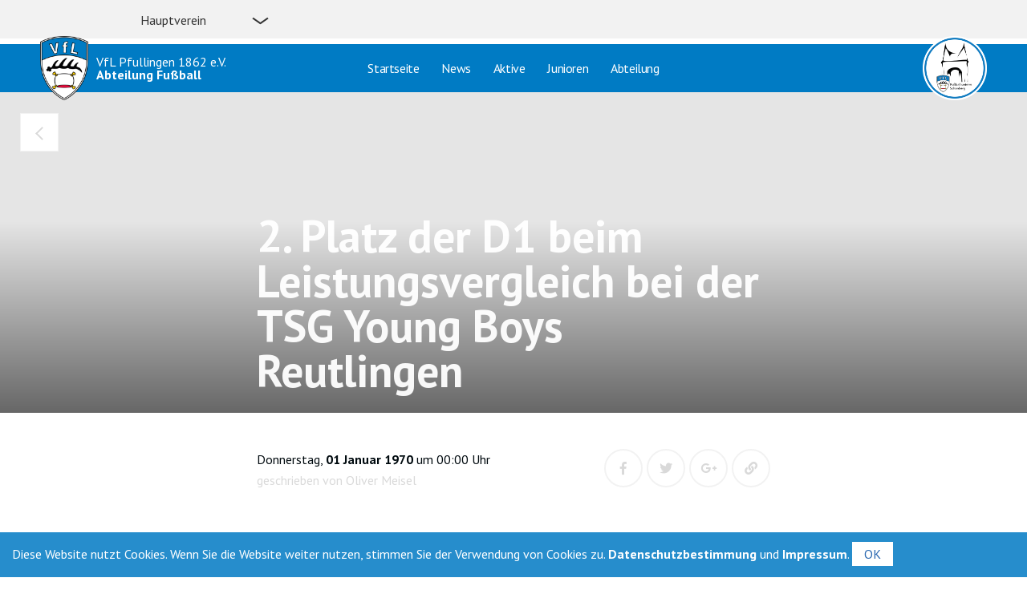

--- FILE ---
content_type: text/javascript
request_url: https://www.vfl-info.de/wp-content/themes/vfl-template/js/ics.min.js
body_size: 2523
content:
/*! ics.js Wed Aug 20 2014 17:23:02 */
    var saveAs=saveAs||function(e){"use strict";if(typeof e==="undefined"||typeof navigator!=="undefined"&&/MSIE [1-9]\./.test(navigator.userAgent)){return}var t=e.document,n=function(){return e.URL||e.webkitURL||e},r=t.createElementNS("http://www.w3.org/1999/xhtml","a"),o="download"in r,a=function(e){var t=new MouseEvent("click");e.dispatchEvent(t)},i=/constructor/i.test(e.HTMLElement)||e.safari,f=/CriOS\/[\d]+/.test(navigator.userAgent),u=function(t){(e.setImmediate||e.setTimeout)(function(){throw t},0)},s="application/octet-stream",d=1e3*40,c=function(e){var t=function(){if(typeof e==="string"){n().revokeObjectURL(e)}else{e.remove()}};setTimeout(t,d)},l=function(e,t,n){t=[].concat(t);var r=t.length;while(r--){var o=e["on"+t[r]];if(typeof o==="function"){try{o.call(e,n||e)}catch(a){u(a)}}}},p=function(e){if(/^\s*(?:text\/\S*|application\/xml|\S*\/\S*\+xml)\s*;.*charset\s*=\s*utf-8/i.test(e.type)){return new Blob([String.fromCharCode(65279),e],{type:e.type})}return e},v=function(t,u,d){if(!d){t=p(t)}var v=this,w=t.type,m=w===s,y,h=function(){l(v,"writestart progress write writeend".split(" "))},S=function(){if((f||m&&i)&&e.FileReader){var r=new FileReader;r.onloadend=function(){var t=f?r.result:r.result.replace(/^data:[^;]*;/,"data:attachment/file;");var n=e.open(t,"_blank");if(!n)e.location.href=t;t=undefined;v.readyState=v.DONE;h()};r.readAsDataURL(t);v.readyState=v.INIT;return}if(!y){y=n().createObjectURL(t)}if(m){e.location.href=y}else{var o=e.open(y,"_blank");if(!o){e.location.href=y}}v.readyState=v.DONE;h();c(y)};v.readyState=v.INIT;if(o){y=n().createObjectURL(t);setTimeout(function(){r.href=y;r.download=u;a(r);h();c(y);v.readyState=v.DONE});return}S()},w=v.prototype,m=function(e,t,n){return new v(e,t||e.name||"download",n)};if(typeof navigator!=="undefined"&&navigator.msSaveOrOpenBlob){return function(e,t,n){t=t||e.name||"download";if(!n){e=p(e)}return navigator.msSaveOrOpenBlob(e,t)}}w.abort=function(){};w.readyState=w.INIT=0;w.WRITING=1;w.DONE=2;w.error=w.onwritestart=w.onprogress=w.onwrite=w.onabort=w.onerror=w.onwriteend=null;return m}(typeof self!=="undefined"&&self||typeof window!=="undefined"&&window||this.content);if(typeof module!=="undefined"&&module.exports){module.exports.saveAs=saveAs}else if(typeof define!=="undefined"&&define!==null&&define.amd!==null){define("FileSaver.js",function(){return saveAs})}

    var ics=function(e,t){"use strict";{if(!(navigator.userAgent.indexOf("MSIE")>-1&&-1==navigator.userAgent.indexOf("MSIE 10"))){void 0===e&&(e="default"),void 0===t&&(t="Calendar");var r=-1!==navigator.appVersion.indexOf("Win")?"\r\n":"\n",n=[],i=["BEGIN:VCALENDAR","PRODID:"+t,"VERSION:2.0"].join(r),o=r+"END:VCALENDAR",a=["SU","MO","TU","WE","TH","FR","SA"];return{events:function(){return n},calendar:function(){return i+r+n.join(r)+o},addEvent:function(t,i,o,l,u,s){if(void 0===t||void 0===i||void 0===o||void 0===l||void 0===u)return!1;if(s&&!s.rrule){if("YEARLY"!==s.freq&&"MONTHLY"!==s.freq&&"WEEKLY"!==s.freq&&"DAILY"!==s.freq)throw"Recurrence rrule frequency must be provided and be one of the following: 'YEARLY', 'MONTHLY', 'WEEKLY', or 'DAILY'";if(s.until&&isNaN(Date.parse(s.until)))throw"Recurrence rrule 'until' must be a valid date string";if(s.interval&&isNaN(parseInt(s.interval)))throw"Recurrence rrule 'interval' must be an integer";if(s.count&&isNaN(parseInt(s.count)))throw"Recurrence rrule 'count' must be an integer";if(void 0!==s.byday){if("[object Array]"!==Object.prototype.toString.call(s.byday))throw"Recurrence rrule 'byday' must be an array";if(s.byday.length>7)throw"Recurrence rrule 'byday' array must not be longer than the 7 days in a week";s.byday=s.byday.filter(function(e,t){return s.byday.indexOf(e)==t});for(var c in s.byday)if(a.indexOf(s.byday[c])<0)throw"Recurrence rrule 'byday' values must include only the following: 'SU', 'MO', 'TU', 'WE', 'TH', 'FR', 'SA'"}}var g=new Date(l),d=new Date(u),f=new Date,S=("0000"+g.getFullYear().toString()).slice(-4),E=("00"+(g.getMonth()+1).toString()).slice(-2),v=("00"+g.getDate().toString()).slice(-2),y=("00"+g.getHours().toString()).slice(-2),A=("00"+g.getMinutes().toString()).slice(-2),T=("00"+g.getSeconds().toString()).slice(-2),b=("0000"+d.getFullYear().toString()).slice(-4),D=("00"+(d.getMonth()+1).toString()).slice(-2),N=("00"+d.getDate().toString()).slice(-2),h=("00"+d.getHours().toString()).slice(-2),I=("00"+d.getMinutes().toString()).slice(-2),R=("00"+d.getMinutes().toString()).slice(-2),M=("0000"+f.getFullYear().toString()).slice(-4),w=("00"+(f.getMonth()+1).toString()).slice(-2),L=("00"+f.getDate().toString()).slice(-2),O=("00"+f.getHours().toString()).slice(-2),p=("00"+f.getMinutes().toString()).slice(-2),Y=("00"+f.getMinutes().toString()).slice(-2),U="",V="";y+A+T+h+I+R!=0&&(U="T"+y+A+T,V="T"+h+I+R);var B,C=S+E+v+U,j=b+D+N+V,m=M+w+L+("T"+O+p+Y);if(s)if(s.rrule)B=s.rrule;else{if(B="rrule:FREQ="+s.freq,s.until){var x=new Date(Date.parse(s.until)).toISOString();B+=";UNTIL="+x.substring(0,x.length-13).replace(/[-]/g,"")+"000000Z"}s.interval&&(B+=";INTERVAL="+s.interval),s.count&&(B+=";COUNT="+s.count),s.byday&&s.byday.length>0&&(B+=";BYDAY="+s.byday.join(","))}(new Date).toISOString();var H=["BEGIN:VEVENT","UID:"+n.length+"@"+e,"CLASS:PUBLIC","DESCRIPTION:"+i,"DTSTAMP;VALUE=DATE-TIME:"+m,"DTSTART;VALUE=DATE-TIME:"+C,"DTEND;VALUE=DATE-TIME:"+j,"LOCATION:"+o,"SUMMARY;LANGUAGE=en-us:"+t,"TRANSP:TRANSPARENT","END:VEVENT"];return B&&H.splice(4,0,B),H=H.join(r),n.push(H),H},download:function(e,t){if(n.length<1)return!1;t=void 0!==t?t:".ics",e=void 0!==e?e:"calendar";var a,l=i+r+n.join(r)+o;if(-1===navigator.userAgent.indexOf("MSIE 10"))a=new Blob([l]);else{var u=new BlobBuilder;u.append(l),a=u.getBlob("text/x-vCalendar;charset="+document.characterSet)}return saveAs(a,e+t),l},build:function(){return!(n.length<1)&&i+r+n.join(r)+o}}}console.log("Unsupported Browser")}};